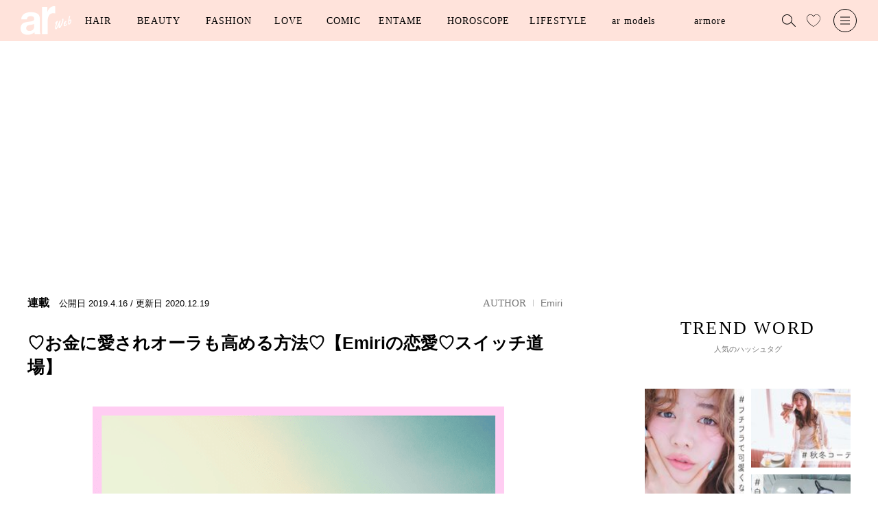

--- FILE ---
content_type: text/html; charset=utf-8
request_url: https://www.google.com/recaptcha/api2/aframe
body_size: 266
content:
<!DOCTYPE HTML><html><head><meta http-equiv="content-type" content="text/html; charset=UTF-8"></head><body><script nonce="zTMamlsvQKuayOhJ1y9fUg">/** Anti-fraud and anti-abuse applications only. See google.com/recaptcha */ try{var clients={'sodar':'https://pagead2.googlesyndication.com/pagead/sodar?'};window.addEventListener("message",function(a){try{if(a.source===window.parent){var b=JSON.parse(a.data);var c=clients[b['id']];if(c){var d=document.createElement('img');d.src=c+b['params']+'&rc='+(localStorage.getItem("rc::a")?sessionStorage.getItem("rc::b"):"");window.document.body.appendChild(d);sessionStorage.setItem("rc::e",parseInt(sessionStorage.getItem("rc::e")||0)+1);localStorage.setItem("rc::h",'1769667105187');}}}catch(b){}});window.parent.postMessage("_grecaptcha_ready", "*");}catch(b){}</script></body></html>

--- FILE ---
content_type: text/javascript;charset=utf-8
request_url: https://id.cxense.com/public/user/id?json=%7B%22identities%22%3A%5B%7B%22type%22%3A%22ckp%22%2C%22id%22%3A%22mkz23ka0qkmc86im%22%7D%2C%7B%22type%22%3A%22lst%22%2C%22id%22%3A%222ainzv82zebibw2le04wr8swj%22%7D%2C%7B%22type%22%3A%22cst%22%2C%22id%22%3A%222ainzv82zebibw2le04wr8swj%22%7D%5D%7D&callback=cXJsonpCB1
body_size: 208
content:
/**/
cXJsonpCB1({"httpStatus":200,"response":{"userId":"cx:11aeh1bx6js8j1mejdgzo6h7fw:118adm2glc9r2","newUser":false}})

--- FILE ---
content_type: application/javascript; charset=utf-8
request_url: https://fundingchoicesmessages.google.com/f/AGSKWxWkMtIFOBZmdaxRcF2svsY7GHv4eiugZrEQcAU9R3SJeanhn-3vnbAkmjjHsPkS0OJEARprBvp9sPiGLZYZc9p6gU4YgZITBgWe181fr_NxklaAmNG4Vlbidt1lu_Asme9D1HnzPa8o4mjMqA8fnb6CHe9_KWQBYHZjFxZzRgoXjhIr8l71Mx3b46M6/__WebBannerAd__content_ad_/ads/forum-/search/ads?/sponser.
body_size: -1282
content:
window['fda94521-98ae-4908-acfd-170b06e27b1e'] = true;

--- FILE ---
content_type: text/javascript;charset=utf-8
request_url: https://p1cluster.cxense.com/p1.js
body_size: 99
content:
cX.library.onP1('2ainzv82zebibw2le04wr8swj');


--- FILE ---
content_type: application/javascript
request_url: https://cpt.geniee.jp/hb/v1/224023/3103/wrapper.min.js
body_size: 10364
content:
(()=>{var k=Object.defineProperty;var _=Object.getOwnPropertySymbols;var A=Object.prototype.hasOwnProperty,E=Object.prototype.propertyIsEnumerable;var y=(v,b,g)=>b in v?k(v,b,{enumerable:!0,configurable:!0,writable:!0,value:g}):v[b]=g,z=(v,b)=>{for(var g in b||(b={}))A.call(b,g)&&y(v,g,b[g]);if(_)for(var g of _(b))E.call(b,g)&&y(v,g,b[g]);return v};(()=>{if(window.gn_wrapper_executed){console.warn("This script has been called twice.");return}const v=new URLSearchParams(location.search).get("gn_perf")!==null,b=a=>{!v||performance.mark(["loadScript",a,"start"].join("-"))},g=a=>{if(!!v){performance.mark(["loadScript",a,"end"].join("-"));try{performance.measure(["loadScript",a].join("-"),["loadScript",a,"start"].join("-"),["loadScript",a,"end"].join("-"))}catch(e){console.error(e)}}};window.gn_wrapper_executed=!0,window.gn_wrapper_queue=window.gn_wrapper_queue||[],window.googletag=window.googletag||{},window.googletag.cmd=window.googletag.cmd||[],window.gnpb=window.gnpb||{},window.gnpb.que=window.gnpb.que||[],window.gnshbrequest=window.gnshbrequest||{},window.gnshbrequest.cmd=window.gnshbrequest.cmd||[],function(a){var s,i,t,d;const e=o=>o?(o^Math.random()*16>>o/4).toString(16):([1e7]+-1e3+-4e3+-8e3+-1e11).replace(/[018]/g,e);a.gn_pvid=(d=(t=a.gn_pvid)!=null?t:(i=(s=a.crypto)==null?void 0:s.randomUUID)==null?void 0:i.call(s))!=null?d:e()}(window),window.gnshbrequest.cmd.push(function(){window.gnshbrequest.registerPassback("1600980"),window.gnshbrequest.registerPassback("1600981"),window.gnshbrequest.registerPassback("1600982"),window.gnshbrequest.registerPassback("1600983"),window.gnshbrequest.registerPassback("1600984"),window.gnshbrequest.registerPassback("1600985"),window.gnshbrequest.registerPassback("1600986"),window.gnshbrequest.registerPassback("1600987"),window.gnshbrequest.registerPassback("1600988"),window.gnshbrequest.registerPassback("1600989"),window.gnshbrequest.registerPassback("1600990"),window.gnshbrequest.registerPassback("1600991"),window.gnshbrequest.registerPassback("1600992"),window.gnshbrequest.registerPassback("1600993"),window.gnshbrequest.registerPassback("1600994"),window.gnshbrequest.registerPassback("1600995"),window.gnshbrequest.registerPassback("1600996"),window.gnshbrequest.registerPassback("1600997"),window.gnshbrequest.registerPassback("1600998"),window.gnshbrequest.registerPassback("1600999"),window.gnshbrequest.registerPassback("1601000"),window.gnshbrequest.registerPassback("1601001"),window.gnshbrequest.registerPassback("1601002")}),window.addEventListener("message",function(a){a.data.type==="CptApplyPassback"&&window.gnshbrequest.cmd.push(function(){window.gnshbrequest.applyPassback(a.data.target,a.data.org,!0)})}),function(a){var e={CLICK_URL:"##hb_native_linkurl##",IMG_LINK:"##hb_native_image##",TITLE:"##hb_native_title##",SPONSOR:"##hb_native_brand##"},s=`
<style>
    .gn-nad_container-wrap * {
        margin: 0;
        padding: 0;
        box-sizing: border-box;
        font-family: Hiragino Kaku Gothic Pro,\u30D2\u30E9\u30AE\u30CE\u89D2\u30B4 Pro W3,Meiryo,\u30E1\u30A4\u30EA\u30AA,Osaka,MS PGothic,arial,helvetica,sans-serif;
    }

    .gn-nad_container-wrap {
        position: relative;
    }

    .gn-nad_container {
        text-decoration: none;
        display: flex;
        background: #fff;
        position: relative;
        padding: 8px;
        border-bottom: 1px solid #ccc;
    }

    .gn-nad_image-container {
        width: 80px;
        height: 80px;
        margin-right: 10px;
        flex-shrink: 0;
        background: url(${e.IMG_LINK}) no-repeat center center;
        background-size: cover;
    }

    .gn-nad_text-container {
        position: relative;
        width: 100%;
    }

    .gn-nad_text-title {
        display: -webkit-box;
        -webkit-box-orient: vertical;
        -webkit-line-clamp: 3;
        overflow: hidden;
        color: #333;
        line-height: 1.4;
        font-weight: 700;
        font-size: 14px;
        padding-top: 5px;
    }

    .gn-nad_text-optout {
        position: absolute;
        bottom: 0;
        left: 0;
        color: #999;
        font-size: 10px;
    }
</style>
`,i=`
<div class="gn-nad_container-wrap">
    <a class="gn-nad_container" href="${e.CLICK_URL}" target="_blank">
        <div class="gn-nad_image-container">
        </div>
        <div class="gn-nad_text-container">
            <p class="gn-nad_text-title">${e.TITLE}</p>
            <p class="gn-nad_text-optout">PR ${e.SPONSOR}</p>
        </div>
    </a>
</div>
`;a.gn_native_template=`${s}${i}`}(window),window.__gnpb_analytics=!0,window.__gn_prebid_sampling_rate=1;function S(a){if(Math.random()*100<=window.__gn_prebid_sampling_rate&&window.__gnpb_analytics){var s={t:0,mediaId:224023,eventType:a,elapsedTime:Math.floor(performance.now()),loc:window.location.href,rate:window.__gn_prebid_sampling_rate,pvId:window.gn_pvid},i=new Blob([JSON.stringify(s)],{type:"text/plain"});navigator.sendBeacon("https://beacon.geniee.jp",i)}}window.__gn_config={timeout:1400,sessionTimeout:18e4,uam:{use:!0,pubID:"bb49897c-6ae0-4d48-8db0-c4531321096f",externalApstag:!0},mediaId:224023,publisherId:2286,usePolicyChecker:!0,usePPID:!1,bidCurrency:"JPY",prebid:{useRealTimeData:!1,geoEdgeRealTimeDataKey:"",schainSid:"2286",useID5:!1,useSingleRequest:!0},logTransmissionRate:10,singleRequest:!1,isLD:!1,enableOVKindness:!1,useStableVersion:!0},function(a,e){function s(r,u){b(r);var n=e.createElement("script");n.async=!0,n.src=r,n.addEventListener("load",()=>{g(r)}),e.head.appendChild(n),u&&(n.onload=function(){S("gca")})}function i(){var r=navigator.userAgent;return r?r.indexOf("MSIE ")>-1||r.indexOf("Trident/")>-1:!1}s("https://yads.c.yimg.jp/js/yads-async.js",!1),a.gnslibincluded||(s("https://cpt.geniee.jp/hb/v1/lib/prebid-v9.50.0-a1fef48e.js",!1),i()?s("https://cpt.geniee.jp/hb/v1/lib/gnshbrequest-v5.2.1.es5.js",!0):s("https://cpt.geniee.jp/hb/v1/lib/gnshbrequest-v5.2.1.js",!0),a.gnslibincluded=!0);var t={SPONSORED:1,DESC:2,RATING:3,LIKES:4,DOWNLOADS:5,PRICE:6,SALEPRICE:7,PHONE:8,ADDRESS:9,DESC2:10,DISPLAYURL:11,CTATEXT:12},d={ICON:1,MAIN_IMAGE:3};const o={assets:[{id:1,required:1,img:{type:d.MAIN_IMAGE,w:300,h:100}},{id:2,required:1,title:{len:80}},{id:3,required:1,data:{type:t.SPONSORED}},{id:4,required:1,data:{type:t.DESC}}]};var l=[{gn_hb:1,aladdinZoneInfo:{id:1601062,size:[0,0]},formatSpec:{id:5,params:{closeButton:{id:1,param:{position:4,size:44,clickableAreaSize:44,color:"#FFFFFF"}}}},limitation:{location:{type:"deny",locations:["^https?://ar-mag.jp/.*[?&](q|query|qt|s|fulltext)=.*$","^https?://ar-mag.jp/.*[?&]page=.*$","^https?://ar-mag.jp/articles/photo/.*$"]},adxTryCount:1,frequencyAvailableMinutes:5,frequencyCount:1,adxFrequencyCapMinutes:60},id:178934,gamId:"9116787",childGamId:"282455163",code:"1601062",weight:1,codes:[{code:"1601062",weight:1}],slotSizes:[[300,250],[336,280],[320,480]],mediaTypes:{banner:{sizes:[[300,250],[336,280],[320,480],[0,0]],pos:0}},maxWidthBreakpoint:767,minWidthBreakpoint:0,bids:[{bidder:"geniee",params:{invalidImpBeacon:!0,zoneId:1601062},isPrestitial:!0,video:!1},{bidder:"appnexus",params:{placementId:"36603711"},isPrestitial:!0,video:!1},{bidder:"rtbhouse",params:{publisherId:"hcUYQSExruVUvsQPCBs1",bidfloor:0,region:"prebid-asia"},isPrestitial:!1,video:!1},{bidder:"criteo",params:{networkId:8616,uid:481688},isPrestitial:!1,video:!1}],useUam:!1,usePrebid:!0,useSafeFrame:!1,useBulkBidRequest:!1,refresh:{use:!1,count:0,gamPolicyInterval:0,viewableInterval:0,excludeAladdin:!1,prebidRefreshPolicies:[]},stopGamTraffic:!1,__unstable_logCommit:!1,allowGAMFluidSize:!1},{gn_hb:1,aladdinZoneInfo:{id:1601063,size:[0,0]},formatSpec:{id:5,params:{closeButton:{id:1,param:{position:4,size:44,clickableAreaSize:44,color:"#FFFFFF"}}}},limitation:{location:{type:"deny",locations:["^https?://ar-mag.jp/.*[?&](q|query|qt|s|fulltext)=.*$","^https?://ar-mag.jp/.*[?&]page=.*$","^https?://ar-mag.jp/articles/photo/.*$"]},adxTryCount:1,frequencyAvailableMinutes:5,frequencyCount:1,adxFrequencyCapMinutes:60},id:178935,gamId:"9116787",childGamId:"282455163",code:"1601063",weight:1,codes:[{code:"1601063",weight:1}],slotSizes:[[300,250],[336,280],[320,480]],mediaTypes:{banner:{sizes:[[300,250],[336,280],[320,480],[0,0]],pos:0}},maxWidthBreakpoint:2560,minWidthBreakpoint:767,bids:[{bidder:"geniee",params:{invalidImpBeacon:!0,zoneId:1601063},isPrestitial:!0,video:!1},{bidder:"rtbhouse",params:{publisherId:"hcUYQSExruVUvsQPCBs1",region:"prebid-asia",bidfloor:0},isPrestitial:!1,video:!1},{bidder:"appnexus",params:{placementId:"36603712"},isPrestitial:!0,video:!1},{bidder:"criteo",params:{networkId:8616,uid:481689},isPrestitial:!1,video:!1}],useUam:!1,usePrebid:!0,useSafeFrame:!1,useBulkBidRequest:!1,refresh:{use:!1,count:0,gamPolicyInterval:0,viewableInterval:0,excludeAladdin:!1,prebidRefreshPolicies:[]},stopGamTraffic:!1,__unstable_logCommit:!1,allowGAMFluidSize:!1},{gn_hb:1,slotDiv:"1600980",fillzone:{id:1600980,size:[320,100],fillNoAd:!1},formatSpec:{id:10,params:{useHeaderOV:!1,preventsInvisibleAdClick:!1,preventsBottomContentOverlap:!0,bgColor:"rgba(0,0,0,0.00)",closeButton:{position:5,color:"rgba(0,0,0,1.00)",bgColor:"rgba(0,0,0,0.00)",sideSize:16},expansion:{maxHeight:150,useComplementBar:!1}}},id:178891,gamId:"9116787",childGamId:"282455163",code:"1600980",weight:1,codes:[{code:"1600980",weight:1}],slotSizes:[[320,50],[320,100]],mediaTypes:{banner:{sizes:[[320,50],[320,100]],pos:1}},maxWidthBreakpoint:767,minWidthBreakpoint:0,bids:[{bidder:"rtbhouse",params:{region:"prebid-asia",bidfloor:0,publisherId:"hcUYQSExruVUvsQPCBs1"},isPrestitial:!1,video:!1},{bidder:"criteo",params:{networkId:8616,uid:481250},isPrestitial:!1,video:!1},{bidder:"pubmatic",params:{publisherId:"157786",adSlot:"7247947"},isPrestitial:!1,video:!1},{bidder:"openx",params:{platform:"openx",unit:"564134291",delDomain:"genieejapan-d.openx.net"},isPrestitial:!1,video:!1},{bidder:"yieldone",params:{placementId:"287072"},isPrestitial:!1,video:!1},{bidder:"appnexus",params:{placementId:"36603685"},isPrestitial:!1,video:!1},{bidder:"fluct",params:{tagId:"44592:1000301716",groupId:"1000190235"},isPrestitial:!1,video:!1},{bidder:"medianet",params:{cid:"8CUBSU272",crid:"368344142"},isPrestitial:!1,video:!1},{bidder:"unicorn",params:{mediaId:"ar-mag.jp",accountId:257717,publisherId:9116787},isPrestitial:!1,video:!1},{bidder:"ix",params:{siteId:"1287589",size:[320,100]},isPrestitial:!1,video:!1},{bidder:"ix",params:{size:[320,50],siteId:"1287589"},isPrestitial:!1,video:!1},{bidder:"adstir",params:{appId:"MEDIA-2c9f62db",adSpaceNo:1},isPrestitial:!1,video:!1},{bidder:"unruly",params:{siteId:"293317"},isPrestitial:!1,video:!1},{bidder:"adgeneration",params:{id:"217027"},isPrestitial:!1,video:!1}],useUam:!0,usePrebid:!0,useSafeFrame:!1,useBulkBidRequest:!1,refresh:{use:!0,count:100,gamPolicyInterval:15e3,viewableInterval:15e3,excludeAladdin:!0,prebidRefreshPolicies:[{bidder:"appnexus",mediaType:"banner",minInterval:3e4}]},stopGamTraffic:!1,__unstable_logCommit:!0,allowGAMFluidSize:!0,floor:{iOS:60,android:85,others:60}},{gn_hb:1,slotDiv:"1600981",fillzone:{id:1600981,size:[300,250],fillNoAd:!1},formatSpec:{id:13,params:{}},id:178892,gamId:"9116787",childGamId:"282455163",code:"1600981",weight:1,codes:[{code:"1600981",weight:1}],slotSizes:[[300,250],[336,280],[320,180]],mediaTypes:{banner:{sizes:[[300,250],[336,280],[320,180]],pos:3}},maxWidthBreakpoint:767,minWidthBreakpoint:0,bids:[{bidder:"rtbhouse",params:{region:"prebid-asia",bidfloor:0,publisherId:"hcUYQSExruVUvsQPCBs1"},isPrestitial:!1,video:!1},{bidder:"criteo",params:{networkId:8616,uid:481251},isPrestitial:!1,video:!1},{bidder:"pubmatic",params:{publisherId:"157786",adSlot:"7247948"},isPrestitial:!1,video:!1},{bidder:"openx",params:{platform:"openx",unit:"564134292",delDomain:"genieejapan-d.openx.net"},isPrestitial:!1,video:!1},{bidder:"yieldone",params:{placementId:"287073"},isPrestitial:!1,video:!1},{bidder:"appnexus",params:{placementId:"36603686"},isPrestitial:!1,video:!1},{bidder:"fluct",params:{tagId:"44592:1000301715",groupId:"1000190235"},isPrestitial:!1,video:!1},{bidder:"medianet",params:{cid:"8CUBSU272",crid:"779351127"},isPrestitial:!1,video:!1},{bidder:"unicorn",params:{accountId:257717,publisherId:9116787,mediaId:"ar-mag.jp"},isPrestitial:!1,video:!1},{bidder:"ix",params:{size:[300,250],siteId:"1287590"},isPrestitial:!1,video:!1},{bidder:"ix",params:{siteId:"1287590",size:[336,280]},isPrestitial:!1,video:!1},{bidder:"ix",params:{size:[320,180],siteId:"1287590"},isPrestitial:!1,video:!1},{bidder:"adstir",params:{appId:"MEDIA-2c9f62db",adSpaceNo:2},isPrestitial:!1,video:!1},{bidder:"unruly",params:{siteId:"293318"},isPrestitial:!1,video:!1},{bidder:"adgeneration",params:{id:"217216"},isPrestitial:!1,video:!1}],useUam:!0,usePrebid:!0,useSafeFrame:!1,useBulkBidRequest:!1,refresh:{use:!1,count:0,gamPolicyInterval:0,viewableInterval:0,excludeAladdin:!1,prebidRefreshPolicies:[]},stopGamTraffic:!1,__unstable_logCommit:!1,allowGAMFluidSize:!0},{gn_hb:1,slotDiv:"1600982",fillzone:{id:1600982,size:[300,250],fillNoAd:!1},formatSpec:{id:13,params:{}},id:178898,gamId:"9116787",childGamId:"282455163",code:"1600982",weight:1,codes:[{code:"1600982",weight:1}],slotSizes:[[300,250],[320,180],[336,280]],mediaTypes:{banner:{sizes:[[300,250],[320,180],[336,280]],pos:3}},maxWidthBreakpoint:767,minWidthBreakpoint:0,bids:[{bidder:"rtbhouse",params:{publisherId:"hcUYQSExruVUvsQPCBs1",bidfloor:0,region:"prebid-asia"},isPrestitial:!1,video:!1},{bidder:"criteo",params:{networkId:8616,uid:481252},isPrestitial:!1,video:!1},{bidder:"pubmatic",params:{publisherId:"157786",adSlot:"7247949"},isPrestitial:!1,video:!1},{bidder:"openx",params:{platform:"openx",delDomain:"genieejapan-d.openx.net",unit:"564134293"},isPrestitial:!1,video:!1},{bidder:"yieldone",params:{placementId:"287074"},isPrestitial:!1,video:!1},{bidder:"appnexus",params:{placementId:"36603687"},isPrestitial:!1,video:!1},{bidder:"fluct",params:{tagId:"44592:1000301719",groupId:"1000190235"},isPrestitial:!1,video:!1},{bidder:"medianet",params:{cid:"8CUBSU272",crid:"779351127"},isPrestitial:!1,video:!1},{bidder:"unicorn",params:{mediaId:"ar-mag.jp",publisherId:9116787,accountId:257717},isPrestitial:!1,video:!1},{bidder:"ix",params:{size:[320,180],siteId:"1287591"},isPrestitial:!1,video:!1},{bidder:"ix",params:{size:[300,250],siteId:"1287591"},isPrestitial:!1,video:!1},{bidder:"ix",params:{siteId:"1287591",size:[336,280]},isPrestitial:!1,video:!1},{bidder:"unruly",params:{siteId:"293319"},isPrestitial:!1,video:!1},{bidder:"adstir",params:{adSpaceNo:3,appId:"MEDIA-2c9f62db"},isPrestitial:!1,video:!1},{bidder:"adgeneration",params:{id:"217215"},isPrestitial:!1,video:!1}],useUam:!0,usePrebid:!0,useSafeFrame:!1,useBulkBidRequest:!1,refresh:{use:!1,count:0,gamPolicyInterval:0,viewableInterval:0,excludeAladdin:!1,prebidRefreshPolicies:[]},stopGamTraffic:!1,__unstable_logCommit:!1,allowGAMFluidSize:!0},{gn_hb:1,slotDiv:"1600983",fillzone:{id:1600983,size:[300,250],fillNoAd:!1},formatSpec:{id:13,params:{}},id:178899,gamId:"9116787",childGamId:"282455163",code:"1600983",weight:1,codes:[{code:"1600983",weight:1}],slotSizes:[[320,180],[300,250],[336,280]],mediaTypes:{banner:{sizes:[[320,180],[300,250],[336,280]],pos:3}},maxWidthBreakpoint:767,minWidthBreakpoint:0,bids:[{bidder:"rtbhouse",params:{publisherId:"hcUYQSExruVUvsQPCBs1",region:"prebid-asia",bidfloor:0},isPrestitial:!1,video:!1},{bidder:"criteo",params:{networkId:8616,uid:481253},isPrestitial:!1,video:!1},{bidder:"pubmatic",params:{adSlot:"7247950",publisherId:"157786"},isPrestitial:!1,video:!1},{bidder:"openx",params:{platform:"openx",delDomain:"genieejapan-d.openx.net",unit:"564134294"},isPrestitial:!1,video:!1},{bidder:"yieldone",params:{placementId:"287075"},isPrestitial:!1,video:!1},{bidder:"appnexus",params:{placementId:"36603688"},isPrestitial:!1,video:!1},{bidder:"fluct",params:{tagId:"44592:1000301709",groupId:"1000190235"},isPrestitial:!1,video:!1},{bidder:"medianet",params:{cid:"8CUBSU272",crid:"779351127"},isPrestitial:!1,video:!1},{bidder:"unicorn",params:{accountId:257717,publisherId:9116787,mediaId:"ar-mag.jp"},isPrestitial:!1,video:!1},{bidder:"ix",params:{size:[336,280],siteId:"1287592"},isPrestitial:!1,video:!1},{bidder:"ix",params:{size:[320,180],siteId:"1287592"},isPrestitial:!1,video:!1},{bidder:"ix",params:{size:[300,250],siteId:"1287592"},isPrestitial:!1,video:!1},{bidder:"unruly",params:{siteId:"293320"},isPrestitial:!1,video:!1},{bidder:"adstir",params:{adSpaceNo:4,appId:"MEDIA-2c9f62db"},isPrestitial:!1,video:!1},{bidder:"adgeneration",params:{id:"217217"},isPrestitial:!1,video:!1}],useUam:!0,usePrebid:!0,useSafeFrame:!1,useBulkBidRequest:!1,refresh:{use:!1,count:0,gamPolicyInterval:0,viewableInterval:0,excludeAladdin:!1,prebidRefreshPolicies:[]},stopGamTraffic:!1,__unstable_logCommit:!1,allowGAMFluidSize:!0},{gn_hb:1,slotDiv:"1600984",fillzone:{id:1600984,size:[300,250],fillNoAd:!1},formatSpec:{id:13,params:{}},id:178900,gamId:"9116787",childGamId:"282455163",code:"1600984",weight:1,codes:[{code:"1600984",weight:1}],slotSizes:[[300,250],[320,180],[336,280]],mediaTypes:{banner:{sizes:[[300,250],[320,180],[336,280]],pos:3}},maxWidthBreakpoint:767,minWidthBreakpoint:0,bids:[{bidder:"rtbhouse",params:{publisherId:"hcUYQSExruVUvsQPCBs1",region:"prebid-asia",bidfloor:0},isPrestitial:!1,video:!1},{bidder:"criteo",params:{networkId:8616,uid:481254},isPrestitial:!1,video:!1},{bidder:"pubmatic",params:{publisherId:"157786",adSlot:"7247951"},isPrestitial:!1,video:!1},{bidder:"openx",params:{unit:"564134295",platform:"openx",delDomain:"genieejapan-d.openx.net"},isPrestitial:!1,video:!1},{bidder:"yieldone",params:{placementId:"287076"},isPrestitial:!1,video:!1},{bidder:"appnexus",params:{placementId:"36603689"},isPrestitial:!1,video:!1},{bidder:"fluct",params:{groupId:"1000190235",tagId:"44592:1000301707"},isPrestitial:!1,video:!1},{bidder:"medianet",params:{crid:"779351127",cid:"8CUBSU272"},isPrestitial:!1,video:!1},{bidder:"unicorn",params:{mediaId:"ar-mag.jp",publisherId:9116787,accountId:257717},isPrestitial:!1,video:!1},{bidder:"ix",params:{size:[320,180],siteId:"1287593"},isPrestitial:!1,video:!1},{bidder:"ix",params:{siteId:"1287593",size:[300,250]},isPrestitial:!1,video:!1},{bidder:"ix",params:{siteId:"1287593",size:[336,280]},isPrestitial:!1,video:!1},{bidder:"unruly",params:{siteId:"293321"},isPrestitial:!1,video:!1},{bidder:"adstir",params:{appId:"MEDIA-2c9f62db",adSpaceNo:5},isPrestitial:!1,video:!1},{bidder:"adgeneration",params:{id:"217220"},isPrestitial:!1,video:!1}],useUam:!0,usePrebid:!0,useSafeFrame:!1,useBulkBidRequest:!1,refresh:{use:!1,count:0,gamPolicyInterval:0,viewableInterval:0,excludeAladdin:!1,prebidRefreshPolicies:[]},stopGamTraffic:!1,__unstable_logCommit:!1,allowGAMFluidSize:!0},{gn_hb:1,slotDiv:"1600985",fillzone:{id:1600985,size:[300,250],fillNoAd:!1},formatSpec:{id:13,params:{}},id:178901,gamId:"9116787",childGamId:"282455163",code:"1600985",weight:1,codes:[{code:"1600985",weight:1}],slotSizes:[[300,250],[320,180],[336,280]],mediaTypes:{banner:{sizes:[[300,250],[320,180],[336,280]],pos:3}},maxWidthBreakpoint:767,minWidthBreakpoint:0,bids:[{bidder:"rtbhouse",params:{publisherId:"hcUYQSExruVUvsQPCBs1",bidfloor:0,region:"prebid-asia"},isPrestitial:!1,video:!1},{bidder:"criteo",params:{networkId:8616,uid:481255},isPrestitial:!1,video:!1},{bidder:"pubmatic",params:{publisherId:"157786",adSlot:"7247952"},isPrestitial:!1,video:!1},{bidder:"openx",params:{unit:"564134296",delDomain:"genieejapan-d.openx.net",platform:"openx"},isPrestitial:!1,video:!1},{bidder:"yieldone",params:{placementId:"287077"},isPrestitial:!1,video:!1},{bidder:"appnexus",params:{placementId:"36603690"},isPrestitial:!1,video:!1},{bidder:"fluct",params:{tagId:"44592:1000301717",groupId:"1000190235"},isPrestitial:!1,video:!1},{bidder:"medianet",params:{crid:"779351127",cid:"8CUBSU272"},isPrestitial:!1,video:!1},{bidder:"unicorn",params:{mediaId:"ar-mag.jp",publisherId:9116787,accountId:257717},isPrestitial:!1,video:!1},{bidder:"ix",params:{siteId:"1287594",size:[320,180]},isPrestitial:!1,video:!1},{bidder:"ix",params:{siteId:"1287594",size:[300,250]},isPrestitial:!1,video:!1},{bidder:"ix",params:{size:[336,280],siteId:"1287594"},isPrestitial:!1,video:!1},{bidder:"adstir",params:{appId:"MEDIA-2c9f62db",adSpaceNo:6},isPrestitial:!1,video:!1},{bidder:"unruly",params:{siteId:"293322"},isPrestitial:!1,video:!1},{bidder:"adgeneration",params:{id:"217218"},isPrestitial:!1,video:!1}],useUam:!0,usePrebid:!0,useSafeFrame:!1,useBulkBidRequest:!1,refresh:{use:!1,count:0,gamPolicyInterval:0,viewableInterval:0,excludeAladdin:!1,prebidRefreshPolicies:[]},stopGamTraffic:!1,__unstable_logCommit:!1,allowGAMFluidSize:!0},{gn_hb:1,slotDiv:"1600986",fillzone:{id:1600986,size:[300,250],fillNoAd:!1},formatSpec:{id:13,params:{}},id:178902,gamId:"9116787",childGamId:"282455163",code:"1600986",weight:1,codes:[{code:"1600986",weight:1}],slotSizes:[[300,250],[336,280],[320,180]],mediaTypes:{banner:{sizes:[[300,250],[336,280],[320,180]],pos:3}},maxWidthBreakpoint:767,minWidthBreakpoint:0,bids:[{bidder:"rtbhouse",params:{bidfloor:0,region:"prebid-asia",publisherId:"hcUYQSExruVUvsQPCBs1"},isPrestitial:!1,video:!1},{bidder:"criteo",params:{networkId:8616,uid:481256},isPrestitial:!1,video:!1},{bidder:"pubmatic",params:{adSlot:"7247953",publisherId:"157786"},isPrestitial:!1,video:!1},{bidder:"openx",params:{platform:"openx",unit:"564134297",delDomain:"genieejapan-d.openx.net"},isPrestitial:!1,video:!1},{bidder:"yieldone",params:{placementId:"287078"},isPrestitial:!1,video:!1},{bidder:"appnexus",params:{placementId:"36603691"},isPrestitial:!1,video:!1},{bidder:"fluct",params:{tagId:"44592:1000301705",groupId:"1000190235"},isPrestitial:!1,video:!1},{bidder:"medianet",params:{cid:"8CUBSU272",crid:"779351127"},isPrestitial:!1,video:!1},{bidder:"unicorn",params:{mediaId:"ar-mag.jp",accountId:257717,publisherId:9116787},isPrestitial:!1,video:!1},{bidder:"ix",params:{size:[300,250],siteId:"1287595"},isPrestitial:!1,video:!1},{bidder:"ix",params:{size:[336,280],siteId:"1287595"},isPrestitial:!1,video:!1},{bidder:"ix",params:{siteId:"1287595",size:[320,180]},isPrestitial:!1,video:!1},{bidder:"unruly",params:{siteId:"293323"},isPrestitial:!1,video:!1},{bidder:"adstir",params:{adSpaceNo:7,appId:"MEDIA-2c9f62db"},isPrestitial:!1,video:!1},{bidder:"adgeneration",params:{id:"217219"},isPrestitial:!1,video:!1}],useUam:!0,usePrebid:!0,useSafeFrame:!1,useBulkBidRequest:!1,refresh:{use:!1,count:0,gamPolicyInterval:0,viewableInterval:0,excludeAladdin:!1,prebidRefreshPolicies:[]},stopGamTraffic:!1,__unstable_logCommit:!1,allowGAMFluidSize:!0},{gn_hb:1,slotDiv:"1600987",fillzone:{id:1600987,size:[300,250],fillNoAd:!1},formatSpec:{id:13,params:{}},id:178903,gamId:"9116787",childGamId:"282455163",code:"1600987",weight:1,codes:[{code:"1600987",weight:1}],slotSizes:[[300,250],[336,280],[320,180]],mediaTypes:{banner:{sizes:[[300,250],[336,280],[320,180]],pos:3}},maxWidthBreakpoint:767,minWidthBreakpoint:0,bids:[{bidder:"rtbhouse",params:{publisherId:"hcUYQSExruVUvsQPCBs1",bidfloor:0,region:"prebid-asia"},isPrestitial:!1,video:!1},{bidder:"criteo",params:{networkId:8616,uid:481257},isPrestitial:!1,video:!1},{bidder:"pubmatic",params:{adSlot:"7247954",publisherId:"157786"},isPrestitial:!1,video:!1},{bidder:"openx",params:{delDomain:"genieejapan-d.openx.net",unit:"564134298",platform:"openx"},isPrestitial:!1,video:!1},{bidder:"yieldone",params:{placementId:"287079"},isPrestitial:!1,video:!1},{bidder:"appnexus",params:{placementId:"36603692"},isPrestitial:!1,video:!1},{bidder:"fluct",params:{groupId:"1000190235",tagId:"44592:1000301718"},isPrestitial:!1,video:!1},{bidder:"medianet",params:{cid:"8CUBSU272",crid:"779351127"},isPrestitial:!1,video:!1},{bidder:"unicorn",params:{accountId:257717,publisherId:9116787,mediaId:"ar-mag.jp"},isPrestitial:!1,video:!1},{bidder:"ix",params:{siteId:"1287596",size:[336,280]},isPrestitial:!1,video:!1},{bidder:"ix",params:{size:[320,180],siteId:"1287596"},isPrestitial:!1,video:!1},{bidder:"ix",params:{siteId:"1287596",size:[300,250]},isPrestitial:!1,video:!1},{bidder:"adstir",params:{adSpaceNo:8,appId:"MEDIA-2c9f62db"},isPrestitial:!1,video:!1},{bidder:"unruly",params:{siteId:"293324"},isPrestitial:!1,video:!1},{bidder:"adgeneration",params:{id:"217221"},isPrestitial:!1,video:!1}],useUam:!0,usePrebid:!0,useSafeFrame:!1,useBulkBidRequest:!1,refresh:{use:!1,count:0,gamPolicyInterval:0,viewableInterval:0,excludeAladdin:!1,prebidRefreshPolicies:[]},stopGamTraffic:!1,__unstable_logCommit:!1,allowGAMFluidSize:!0},{gn_hb:1,slotDiv:"1600988",fillzone:{id:1600988,size:[300,250],fillNoAd:!1},formatSpec:{id:13,params:{}},id:178904,gamId:"9116787",childGamId:"282455163",code:"1600988",weight:1,codes:[{code:"1600988",weight:1}],slotSizes:[[300,250],[336,280],[320,180]],mediaTypes:{banner:{sizes:[[300,250],[336,280],[320,180]],pos:3}},maxWidthBreakpoint:767,minWidthBreakpoint:0,bids:[{bidder:"rtbhouse",params:{bidfloor:0,region:"prebid-asia",publisherId:"hcUYQSExruVUvsQPCBs1"},isPrestitial:!1,video:!1},{bidder:"criteo",params:{networkId:8616,uid:481258},isPrestitial:!1,video:!1},{bidder:"pubmatic",params:{publisherId:"157786",adSlot:"7247955"},isPrestitial:!1,video:!1},{bidder:"openx",params:{platform:"openx",delDomain:"genieejapan-d.openx.net",unit:"564134299"},isPrestitial:!1,video:!1},{bidder:"yieldone",params:{placementId:"287080"},isPrestitial:!1,video:!1},{bidder:"appnexus",params:{placementId:"36603693"},isPrestitial:!1,video:!1},{bidder:"fluct",params:{groupId:"1000190235",tagId:"44592:1000301714"},isPrestitial:!1,video:!1},{bidder:"medianet",params:{cid:"8CUBSU272",crid:"779351127"},isPrestitial:!1,video:!1},{bidder:"unicorn",params:{accountId:257717,publisherId:9116787,mediaId:"ar-mag.jp"},isPrestitial:!1,video:!1},{bidder:"ix",params:{siteId:"1287597",size:[336,280]},isPrestitial:!1,video:!1},{bidder:"ix",params:{size:[320,180],siteId:"1287597"},isPrestitial:!1,video:!1},{bidder:"ix",params:{size:[300,250],siteId:"1287597"},isPrestitial:!1,video:!1},{bidder:"unruly",params:{siteId:"293325"},isPrestitial:!1,video:!1},{bidder:"adstir",params:{adSpaceNo:9,appId:"MEDIA-2c9f62db"},isPrestitial:!1,video:!1},{bidder:"adgeneration",params:{id:"217222"},isPrestitial:!1,video:!1}],useUam:!0,usePrebid:!0,useSafeFrame:!1,useBulkBidRequest:!1,refresh:{use:!1,count:0,gamPolicyInterval:0,viewableInterval:0,excludeAladdin:!1,prebidRefreshPolicies:[]},stopGamTraffic:!1,__unstable_logCommit:!1,allowGAMFluidSize:!0},{gn_hb:1,slotDiv:"1600989",fillzone:{id:1600989,size:[300,250],fillNoAd:!1},formatSpec:{id:13,params:{}},id:178905,gamId:"9116787",childGamId:"282455163",code:"1600989",weight:1,codes:[{code:"1600989",weight:1}],slotSizes:[[320,180],[336,280],[300,250]],mediaTypes:{banner:{sizes:[[320,180],[336,280],[300,250]],pos:3}},maxWidthBreakpoint:767,minWidthBreakpoint:0,bids:[{bidder:"rtbhouse",params:{publisherId:"hcUYQSExruVUvsQPCBs1",region:"prebid-asia",bidfloor:0},isPrestitial:!1,video:!1},{bidder:"criteo",params:{networkId:8616,uid:481259},isPrestitial:!1,video:!1},{bidder:"pubmatic",params:{publisherId:"157786",adSlot:"7247956"},isPrestitial:!1,video:!1},{bidder:"openx",params:{unit:"564134300",delDomain:"genieejapan-d.openx.net",platform:"openx"},isPrestitial:!1,video:!1},{bidder:"yieldone",params:{placementId:"287081"},isPrestitial:!1,video:!1},{bidder:"appnexus",params:{placementId:"36603694"},isPrestitial:!1,video:!1},{bidder:"fluct",params:{tagId:"44592:1000301712",groupId:"1000190235"},isPrestitial:!1,video:!1},{bidder:"medianet",params:{crid:"779351127",cid:"8CUBSU272"},isPrestitial:!1,video:!1},{bidder:"unicorn",params:{publisherId:9116787,mediaId:"ar-mag.jp",accountId:257717},isPrestitial:!1,video:!1},{bidder:"ix",params:{size:[300,250],siteId:"1287598"},isPrestitial:!1,video:!1},{bidder:"ix",params:{siteId:"1287598",size:[336,280]},isPrestitial:!1,video:!1},{bidder:"ix",params:{size:[320,180],siteId:"1287598"},isPrestitial:!1,video:!1},{bidder:"unruly",params:{siteId:"293326"},isPrestitial:!1,video:!1},{bidder:"adstir",params:{appId:"MEDIA-2c9f62db",adSpaceNo:10},isPrestitial:!1,video:!1},{bidder:"adgeneration",params:{id:"217223"},isPrestitial:!1,video:!1}],useUam:!0,usePrebid:!0,useSafeFrame:!1,useBulkBidRequest:!1,refresh:{use:!1,count:0,gamPolicyInterval:0,viewableInterval:0,excludeAladdin:!1,prebidRefreshPolicies:[]},stopGamTraffic:!1,__unstable_logCommit:!1,allowGAMFluidSize:!0},{gn_hb:1,slotDiv:"1600990",fillzone:{id:1600990,size:[300,250],fillNoAd:!1},formatSpec:{id:13,params:{}},id:178906,gamId:"9116787",childGamId:"282455163",code:"1600990",weight:1,codes:[{code:"1600990",weight:1}],slotSizes:[[300,250],[320,180],[336,280]],mediaTypes:{banner:{sizes:[[300,250],[320,180],[336,280]],pos:3}},maxWidthBreakpoint:767,minWidthBreakpoint:0,bids:[{bidder:"rtbhouse",params:{publisherId:"hcUYQSExruVUvsQPCBs1",bidfloor:0,region:"prebid-asia"},isPrestitial:!1,video:!1},{bidder:"criteo",params:{networkId:8616,uid:481260},isPrestitial:!1,video:!1},{bidder:"pubmatic",params:{adSlot:"7247957",publisherId:"157786"},isPrestitial:!1,video:!1},{bidder:"openx",params:{platform:"openx",unit:"564134301",delDomain:"genieejapan-d.openx.net"},isPrestitial:!1,video:!1},{bidder:"yieldone",params:{placementId:"287082"},isPrestitial:!1,video:!1},{bidder:"appnexus",params:{placementId:"36603695"},isPrestitial:!1,video:!1},{bidder:"fluct",params:{tagId:"44592:1000301710",groupId:"1000190235"},isPrestitial:!1,video:!1},{bidder:"medianet",params:{cid:"8CUBSU272",crid:"779351127"},isPrestitial:!1,video:!1},{bidder:"unicorn",params:{publisherId:9116787,accountId:257717,mediaId:"ar-mag.jp"},isPrestitial:!1,video:!1},{bidder:"ix",params:{siteId:"1287599",size:[300,250]},isPrestitial:!1,video:!1},{bidder:"ix",params:{siteId:"1287599",size:[336,280]},isPrestitial:!1,video:!1},{bidder:"ix",params:{size:[320,180],siteId:"1287599"},isPrestitial:!1,video:!1},{bidder:"adstir",params:{appId:"MEDIA-2c9f62db",adSpaceNo:11},isPrestitial:!1,video:!1},{bidder:"unruly",params:{siteId:"293327"},isPrestitial:!1,video:!1},{bidder:"adgeneration",params:{id:"217224"},isPrestitial:!1,video:!1}],useUam:!0,usePrebid:!0,useSafeFrame:!1,useBulkBidRequest:!1,refresh:{use:!1,count:0,gamPolicyInterval:0,viewableInterval:0,excludeAladdin:!1,prebidRefreshPolicies:[]},stopGamTraffic:!1,__unstable_logCommit:!1,allowGAMFluidSize:!0},{gn_hb:1,slotDiv:"1600991",fillzone:{id:1600991,size:[300,250],fillNoAd:!1},formatSpec:{id:13,params:{}},id:178907,gamId:"9116787",childGamId:"282455163",code:"1600991",weight:1,codes:[{code:"1600991",weight:1}],slotSizes:[[300,250],[320,180],[336,280]],mediaTypes:{banner:{sizes:[[300,250],[320,180],[336,280]],pos:3}},maxWidthBreakpoint:767,minWidthBreakpoint:0,bids:[{bidder:"rtbhouse",params:{region:"prebid-asia",bidfloor:0,publisherId:"hcUYQSExruVUvsQPCBs1"},isPrestitial:!1,video:!1},{bidder:"criteo",params:{networkId:8616,uid:481261},isPrestitial:!1,video:!1},{bidder:"pubmatic",params:{adSlot:"7247958",publisherId:"157786"},isPrestitial:!1,video:!1},{bidder:"openx",params:{delDomain:"genieejapan-d.openx.net",platform:"openx",unit:"564134302"},isPrestitial:!1,video:!1},{bidder:"yieldone",params:{placementId:"287083"},isPrestitial:!1,video:!1},{bidder:"appnexus",params:{placementId:"36603696"},isPrestitial:!1,video:!1},{bidder:"fluct",params:{tagId:"44592:1000301711",groupId:"1000190235"},isPrestitial:!1,video:!1},{bidder:"medianet",params:{crid:"779351127",cid:"8CUBSU272"},isPrestitial:!1,video:!1},{bidder:"unicorn",params:{mediaId:"ar-mag.jp",accountId:257717,publisherId:9116787},isPrestitial:!1,video:!1},{bidder:"ix",params:{siteId:"1287600",size:[320,180]},isPrestitial:!1,video:!1},{bidder:"ix",params:{siteId:"1287600",size:[300,250]},isPrestitial:!1,video:!1},{bidder:"ix",params:{siteId:"1287600",size:[336,280]},isPrestitial:!1,video:!1},{bidder:"unruly",params:{siteId:"293328"},isPrestitial:!1,video:!1},{bidder:"adstir",params:{adSpaceNo:12,appId:"MEDIA-2c9f62db"},isPrestitial:!1,video:!1},{bidder:"adgeneration",params:{id:"217225"},isPrestitial:!1,video:!1}],useUam:!0,usePrebid:!0,useSafeFrame:!1,useBulkBidRequest:!1,refresh:{use:!1,count:0,gamPolicyInterval:0,viewableInterval:0,excludeAladdin:!1,prebidRefreshPolicies:[]},stopGamTraffic:!1,__unstable_logCommit:!1,allowGAMFluidSize:!0},{gn_hb:1,slotDiv:"1600992",fillzone:{id:1600992,size:[300,250],fillNoAd:!1},formatSpec:{id:13,params:{}},id:178908,gamId:"9116787",childGamId:"282455163",code:"1600992",weight:1,codes:[{code:"1600992",weight:1}],slotSizes:[[300,250],[320,180],[336,280]],mediaTypes:{banner:{sizes:[[300,250],[320,180],[336,280]],pos:3}},maxWidthBreakpoint:767,minWidthBreakpoint:0,bids:[{bidder:"rtbhouse",params:{bidfloor:0,publisherId:"hcUYQSExruVUvsQPCBs1",region:"prebid-asia"},isPrestitial:!1,video:!1},{bidder:"criteo",params:{networkId:8616,uid:481262},isPrestitial:!1,video:!1},{bidder:"pubmatic",params:{publisherId:"157786",adSlot:"7247959"},isPrestitial:!1,video:!1},{bidder:"openx",params:{unit:"564134303",delDomain:"genieejapan-d.openx.net",platform:"openx"},isPrestitial:!1,video:!1},{bidder:"yieldone",params:{placementId:"287084"},isPrestitial:!1,video:!1},{bidder:"appnexus",params:{placementId:"36603697"},isPrestitial:!1,video:!1},{bidder:"fluct",params:{tagId:"44592:1000301713",groupId:"1000190235"},isPrestitial:!1,video:!1},{bidder:"medianet",params:{cid:"8CUBSU272",crid:"779351127"},isPrestitial:!1,video:!1},{bidder:"unicorn",params:{mediaId:"ar-mag.jp",publisherId:9116787,accountId:257717},isPrestitial:!1,video:!1},{bidder:"ix",params:{siteId:"1287601",size:[300,250]},isPrestitial:!1,video:!1},{bidder:"ix",params:{siteId:"1287601",size:[336,280]},isPrestitial:!1,video:!1},{bidder:"ix",params:{size:[320,180],siteId:"1287601"},isPrestitial:!1,video:!1},{bidder:"unruly",params:{siteId:"293329"},isPrestitial:!1,video:!1},{bidder:"adstir",params:{appId:"MEDIA-2c9f62db",adSpaceNo:13},isPrestitial:!1,video:!1},{bidder:"adgeneration",params:{id:"217227"},isPrestitial:!1,video:!1}],useUam:!0,usePrebid:!0,useSafeFrame:!1,useBulkBidRequest:!1,refresh:{use:!1,count:0,gamPolicyInterval:0,viewableInterval:0,excludeAladdin:!1,prebidRefreshPolicies:[]},stopGamTraffic:!1,__unstable_logCommit:!1,allowGAMFluidSize:!0},{gn_hb:1,slotDiv:"1600993",fillzone:{id:1600993,size:[300,250],fillNoAd:!1},formatSpec:{id:13,params:{}},id:178909,gamId:"9116787",childGamId:"282455163",code:"1600993",weight:1,codes:[{code:"1600993",weight:1}],slotSizes:[[300,250],[336,280],[320,180]],mediaTypes:{banner:{sizes:[[300,250],[336,280],[320,180]],pos:3}},maxWidthBreakpoint:767,minWidthBreakpoint:0,bids:[{bidder:"rtbhouse",params:{bidfloor:0,region:"prebid-asia",publisherId:"hcUYQSExruVUvsQPCBs1"},isPrestitial:!1,video:!1},{bidder:"criteo",params:{networkId:8616,uid:481263},isPrestitial:!1,video:!1},{bidder:"pubmatic",params:{adSlot:"7247960",publisherId:"157786"},isPrestitial:!1,video:!1},{bidder:"openx",params:{platform:"openx",unit:"564134304",delDomain:"genieejapan-d.openx.net"},isPrestitial:!1,video:!1},{bidder:"yieldone",params:{placementId:"287085"},isPrestitial:!1,video:!1},{bidder:"appnexus",params:{placementId:"36603698"},isPrestitial:!1,video:!1},{bidder:"fluct",params:{groupId:"1000190235",tagId:"44592:1000301706"},isPrestitial:!1,video:!1},{bidder:"medianet",params:{cid:"8CUBSU272",crid:"779351127"},isPrestitial:!1,video:!1},{bidder:"unicorn",params:{mediaId:"ar-mag.jp",publisherId:9116787,accountId:257717},isPrestitial:!1,video:!1},{bidder:"ix",params:{size:[300,250],siteId:"1287602"},isPrestitial:!1,video:!1},{bidder:"ix",params:{siteId:"1287602",size:[320,180]},isPrestitial:!1,video:!1},{bidder:"ix",params:{size:[336,280],siteId:"1287602"},isPrestitial:!1,video:!1},{bidder:"unruly",params:{siteId:"293330"},isPrestitial:!1,video:!1},{bidder:"adstir",params:{appId:"MEDIA-2c9f62db",adSpaceNo:14},isPrestitial:!1,video:!1},{bidder:"adgeneration",params:{id:"217229"},isPrestitial:!1,video:!1}],useUam:!0,usePrebid:!0,useSafeFrame:!1,useBulkBidRequest:!1,refresh:{use:!1,count:0,gamPolicyInterval:0,viewableInterval:0,excludeAladdin:!1,prebidRefreshPolicies:[]},stopGamTraffic:!1,__unstable_logCommit:!1,allowGAMFluidSize:!0},{gn_hb:1,slotDiv:"1600994",fillzone:{id:1600994,size:[300,250],fillNoAd:!1},formatSpec:{id:13,params:{}},id:178910,gamId:"9116787",childGamId:"282455163",code:"1600994",weight:1,codes:[{code:"1600994",weight:1}],slotSizes:[[300,250],[336,280],[320,180]],mediaTypes:{banner:{sizes:[[300,250],[336,280],[320,180]],pos:3}},maxWidthBreakpoint:767,minWidthBreakpoint:0,bids:[{bidder:"rtbhouse",params:{publisherId:"hcUYQSExruVUvsQPCBs1",region:"prebid-asia",bidfloor:0},isPrestitial:!1,video:!1},{bidder:"criteo",params:{networkId:8616,uid:481264},isPrestitial:!1,video:!1},{bidder:"pubmatic",params:{adSlot:"7247961",publisherId:"157786"},isPrestitial:!1,video:!1},{bidder:"openx",params:{platform:"openx",delDomain:"genieejapan-d.openx.net",unit:"564134305"},isPrestitial:!1,video:!1},{bidder:"yieldone",params:{placementId:"287086"},isPrestitial:!1,video:!1},{bidder:"appnexus",params:{placementId:"36603699"},isPrestitial:!1,video:!1},{bidder:"fluct",params:{tagId:"44592:1000301708",groupId:"1000190235"},isPrestitial:!1,video:!1},{bidder:"medianet",params:{crid:"779351127",cid:"8CUBSU272"},isPrestitial:!1,video:!1},{bidder:"unicorn",params:{accountId:257717,mediaId:"ar-mag.jp",publisherId:9116787},isPrestitial:!1,video:!1},{bidder:"ix",params:{siteId:"1287603",size:[300,250]},isPrestitial:!1,video:!1},{bidder:"ix",params:{size:[320,180],siteId:"1287603"},isPrestitial:!1,video:!1},{bidder:"ix",params:{size:[336,280],siteId:"1287603"},isPrestitial:!1,video:!1},{bidder:"unruly",params:{siteId:"293331"},isPrestitial:!1,video:!1},{bidder:"adstir",params:{appId:"MEDIA-2c9f62db",adSpaceNo:15},isPrestitial:!1,video:!1},{bidder:"adgeneration",params:{id:"217231"},isPrestitial:!1,video:!1}],useUam:!0,usePrebid:!0,useSafeFrame:!1,useBulkBidRequest:!1,refresh:{use:!1,count:0,gamPolicyInterval:0,viewableInterval:0,excludeAladdin:!1,prebidRefreshPolicies:[]},stopGamTraffic:!1,__unstable_logCommit:!1,allowGAMFluidSize:!0},{gn_hb:1,slotDiv:"1600995",fillzone:{id:1600995,size:[300,250],fillNoAd:!1},formatSpec:{id:1,params:{}},id:178911,gamId:"9116787",childGamId:"282455163",code:"1600995",weight:1,codes:[{code:"1600995",weight:1}],slotSizes:[[300,600],[300,250],[320,480],[336,280],[320,180]],mediaTypes:{banner:{sizes:[[300,600],[300,250],[320,480],[336,280],[320,180]],pos:1}},maxWidthBreakpoint:2560,minWidthBreakpoint:767,bids:[{bidder:"rtbhouse",params:{publisherId:"hcUYQSExruVUvsQPCBs1",bidfloor:0,region:"prebid-asia"},isPrestitial:!1,video:!1},{bidder:"criteo",params:{networkId:8616,uid:481265},isPrestitial:!1,video:!1},{bidder:"pubmatic",params:{adSlot:"7247962",publisherId:"157786"},isPrestitial:!1,video:!1},{bidder:"openx",params:{platform:"openx",delDomain:"genieejapan-d.openx.net",unit:"564134306"},isPrestitial:!1,video:!1},{bidder:"yieldone",params:{placementId:"287087"},isPrestitial:!1,video:!1},{bidder:"appnexus",params:{placementId:"36603700"},isPrestitial:!1,video:!1},{bidder:"fluct",params:{groupId:"1000190232",tagId:"44591:1000301755"},isPrestitial:!1,video:!1},{bidder:"medianet",params:{cid:"8CUBSU272",crid:"133427734"},isPrestitial:!1,video:!1},{bidder:"ix",params:{size:[320,480],siteId:"1287604"},isPrestitial:!1,video:!1},{bidder:"ix",params:{siteId:"1287604",size:[320,180]},isPrestitial:!1,video:!1},{bidder:"ix",params:{siteId:"1287604",size:[300,600]},isPrestitial:!1,video:!1},{bidder:"ix",params:{size:[300,250],siteId:"1287604"},isPrestitial:!1,video:!1},{bidder:"ix",params:{size:[336,280],siteId:"1287604"},isPrestitial:!1,video:!1},{bidder:"unruly",params:{siteId:"293332"},isPrestitial:!1,video:!1},{bidder:"adstir",params:{adSpaceNo:1,appId:"MEDIA-a8ec9508"},isPrestitial:!1,video:!1},{bidder:"adgeneration",params:{id:"217235"},isPrestitial:!1,video:!1}],useUam:!0,usePrebid:!0,useSafeFrame:!1,useBulkBidRequest:!1,refresh:{use:!1,count:0,gamPolicyInterval:0,viewableInterval:0,excludeAladdin:!1,prebidRefreshPolicies:[]},stopGamTraffic:!1,__unstable_logCommit:!1,allowGAMFluidSize:!0},{gn_hb:1,slotDiv:"1600996",fillzone:{id:1600996,size:[300,250],fillNoAd:!1},formatSpec:{id:1,params:{}},id:178912,gamId:"9116787",childGamId:"282455163",code:"1600996",weight:1,codes:[{code:"1600996",weight:1}],slotSizes:[[300,250],[320,180],[336,280]],mediaTypes:{banner:{sizes:[[300,250],[320,180],[336,280]],pos:3}},maxWidthBreakpoint:2560,minWidthBreakpoint:767,bids:[{bidder:"rtbhouse",params:{publisherId:"hcUYQSExruVUvsQPCBs1",region:"prebid-asia",bidfloor:0},isPrestitial:!1,video:!1},{bidder:"criteo",params:{networkId:8616,uid:481266},isPrestitial:!1,video:!1},{bidder:"pubmatic",params:{adSlot:"7247963",publisherId:"157786"},isPrestitial:!1,video:!1},{bidder:"openx",params:{delDomain:"genieejapan-d.openx.net",platform:"openx",unit:"564134307"},isPrestitial:!1,video:!1},{bidder:"yieldone",params:{placementId:"287088"},isPrestitial:!1,video:!1},{bidder:"appnexus",params:{placementId:"36603701"},isPrestitial:!1,video:!1},{bidder:"fluct",params:{groupId:"1000190232",tagId:"44591:1000301756"},isPrestitial:!1,video:!1},{bidder:"medianet",params:{cid:"8CUBSU272",crid:"779351127"},isPrestitial:!1,video:!1},{bidder:"ix",params:{siteId:"1287605",size:[320,180]},isPrestitial:!1,video:!1},{bidder:"ix",params:{siteId:"1287605",size:[336,280]},isPrestitial:!1,video:!1},{bidder:"ix",params:{size:[300,250],siteId:"1287605"},isPrestitial:!1,video:!1},{bidder:"unruly",params:{siteId:"293333"},isPrestitial:!1,video:!1},{bidder:"adstir",params:{adSpaceNo:2,appId:"MEDIA-a8ec9508"},isPrestitial:!1,video:!1},{bidder:"adgeneration",params:{id:"217237"},isPrestitial:!1,video:!1}],useUam:!0,usePrebid:!0,useSafeFrame:!1,useBulkBidRequest:!1,refresh:{use:!1,count:0,gamPolicyInterval:0,viewableInterval:0,excludeAladdin:!1,prebidRefreshPolicies:[]},stopGamTraffic:!1,__unstable_logCommit:!1,allowGAMFluidSize:!0},{gn_hb:1,slotDiv:"1600997",fillzone:{id:1600997,size:[728,90],fillNoAd:!1},formatSpec:{id:1,params:{}},id:178913,gamId:"9116787",childGamId:"282455163",code:"1600997",weight:1,codes:[{code:"1600997",weight:1}],slotSizes:[[970,250],[728,90]],mediaTypes:{banner:{sizes:[[970,250],[728,90]],pos:1}},maxWidthBreakpoint:2560,minWidthBreakpoint:767,bids:[{bidder:"rtbhouse",params:{region:"prebid-asia",publisherId:"hcUYQSExruVUvsQPCBs1",bidfloor:0},isPrestitial:!1,video:!1},{bidder:"criteo",params:{networkId:8616,uid:481267},isPrestitial:!1,video:!1},{bidder:"pubmatic",params:{adSlot:"7247964",publisherId:"157786"},isPrestitial:!1,video:!1},{bidder:"openx",params:{unit:"564134308",delDomain:"genieejapan-d.openx.net",platform:"openx"},isPrestitial:!1,video:!1},{bidder:"yieldone",params:{placementId:"287089"},isPrestitial:!1,video:!1},{bidder:"appnexus",params:{placementId:"36603702"},isPrestitial:!1,video:!1},{bidder:"fluct",params:{tagId:"44591:1000301757",groupId:"1000190232"},isPrestitial:!1,video:!1},{bidder:"medianet",params:{cid:"8CUBSU272",crid:"843371513"},isPrestitial:!1,video:!1},{bidder:"ix",params:{siteId:"1287606",size:[728,90]},isPrestitial:!1,video:!1},{bidder:"ix",params:{size:[970,250],siteId:"1287606"},isPrestitial:!1,video:!1},{bidder:"adstir",params:{adSpaceNo:3,appId:"MEDIA-a8ec9508"},isPrestitial:!1,video:!1},{bidder:"unruly",params:{siteId:"293334"},isPrestitial:!1,video:!1},{bidder:"adgeneration",params:{id:"217028"},isPrestitial:!1,video:!1}],useUam:!0,usePrebid:!0,useSafeFrame:!1,useBulkBidRequest:!1,refresh:{use:!1,count:0,gamPolicyInterval:0,viewableInterval:0,excludeAladdin:!1,prebidRefreshPolicies:[]},stopGamTraffic:!1,__unstable_logCommit:!1,allowGAMFluidSize:!0},{gn_hb:1,slotDiv:"1600998",fillzone:{id:1600998,size:[300,250],fillNoAd:!1},formatSpec:{id:1,params:{}},id:178914,gamId:"9116787",childGamId:"282455163",code:"1600998",weight:1,codes:[{code:"1600998",weight:1}],slotSizes:[[300,250],[336,280],[320,180]],mediaTypes:{banner:{sizes:[[300,250],[336,280],[320,180]],pos:3}},maxWidthBreakpoint:2560,minWidthBreakpoint:767,bids:[{bidder:"rtbhouse",params:{bidfloor:0,publisherId:"hcUYQSExruVUvsQPCBs1",region:"prebid-asia"},isPrestitial:!1,video:!1},{bidder:"criteo",params:{networkId:8616,uid:481268},isPrestitial:!1,video:!1},{bidder:"pubmatic",params:{adSlot:"7247965",publisherId:"157786"},isPrestitial:!1,video:!1},{bidder:"openx",params:{delDomain:"genieejapan-d.openx.net",platform:"openx",unit:"564134309"},isPrestitial:!1,video:!1},{bidder:"yieldone",params:{placementId:"287090"},isPrestitial:!1,video:!1},{bidder:"appnexus",params:{placementId:"36603703"},isPrestitial:!1,video:!1},{bidder:"fluct",params:{groupId:"1000190232",tagId:"44591:1000301753"},isPrestitial:!1,video:!1},{bidder:"medianet",params:{crid:"779351127",cid:"8CUBSU272"},isPrestitial:!1,video:!1},{bidder:"ix",params:{size:[320,180],siteId:"1287607"},isPrestitial:!1,video:!1},{bidder:"ix",params:{siteId:"1287607",size:[336,280]},isPrestitial:!1,video:!1},{bidder:"ix",params:{size:[300,250],siteId:"1287607"},isPrestitial:!1,video:!1},{bidder:"unruly",params:{siteId:"293335"},isPrestitial:!1,video:!1},{bidder:"adstir",params:{adSpaceNo:4,appId:"MEDIA-a8ec9508"},isPrestitial:!1,video:!1},{bidder:"adgeneration",params:{id:"217238"},isPrestitial:!1,video:!1}],useUam:!0,usePrebid:!0,useSafeFrame:!1,useBulkBidRequest:!1,refresh:{use:!1,count:0,gamPolicyInterval:0,viewableInterval:0,excludeAladdin:!1,prebidRefreshPolicies:[]},stopGamTraffic:!1,__unstable_logCommit:!1,allowGAMFluidSize:!0},{gn_hb:1,slotDiv:"1600999",fillzone:{id:1600999,size:[300,250],fillNoAd:!1},formatSpec:{id:1,params:{}},id:178915,gamId:"9116787",childGamId:"282455163",code:"1600999",weight:1,codes:[{code:"1600999",weight:1}],slotSizes:[[300,250],[320,180],[336,280]],mediaTypes:{banner:{sizes:[[300,250],[320,180],[336,280]],pos:3}},maxWidthBreakpoint:2560,minWidthBreakpoint:767,bids:[{bidder:"rtbhouse",params:{region:"prebid-asia",bidfloor:0,publisherId:"hcUYQSExruVUvsQPCBs1"},isPrestitial:!1,video:!1},{bidder:"criteo",params:{networkId:8616,uid:481269},isPrestitial:!1,video:!1},{bidder:"pubmatic",params:{publisherId:"157786",adSlot:"7247966"},isPrestitial:!1,video:!1},{bidder:"openx",params:{platform:"openx",delDomain:"genieejapan-d.openx.net",unit:"564134310"},isPrestitial:!1,video:!1},{bidder:"yieldone",params:{placementId:"287091"},isPrestitial:!1,video:!1},{bidder:"appnexus",params:{placementId:"36603704"},isPrestitial:!1,video:!1},{bidder:"fluct",params:{tagId:"44591:1000301758",groupId:"1000190232"},isPrestitial:!1,video:!1},{bidder:"medianet",params:{crid:"779351127",cid:"8CUBSU272"},isPrestitial:!1,video:!1},{bidder:"ix",params:{siteId:"1287608",size:[336,280]},isPrestitial:!1,video:!1},{bidder:"ix",params:{siteId:"1287608",size:[300,250]},isPrestitial:!1,video:!1},{bidder:"ix",params:{size:[320,180],siteId:"1287608"},isPrestitial:!1,video:!1},{bidder:"unruly",params:{siteId:"293336"},isPrestitial:!1,video:!1},{bidder:"adstir",params:{adSpaceNo:5,appId:"MEDIA-a8ec9508"},isPrestitial:!1,video:!1},{bidder:"adgeneration",params:{id:"217239"},isPrestitial:!1,video:!1}],useUam:!0,usePrebid:!0,useSafeFrame:!1,useBulkBidRequest:!1,refresh:{use:!1,count:0,gamPolicyInterval:0,viewableInterval:0,excludeAladdin:!1,prebidRefreshPolicies:[]},stopGamTraffic:!1,__unstable_logCommit:!1,allowGAMFluidSize:!0},{gn_hb:1,slotDiv:"1601000",fillzone:{id:1601e3,size:[300,250],fillNoAd:!1},formatSpec:{id:1,params:{}},id:178916,gamId:"9116787",childGamId:"282455163",code:"1601000",weight:1,codes:[{code:"1601000",weight:1}],slotSizes:[[336,280],[300,250],[320,180]],mediaTypes:{banner:{sizes:[[336,280],[300,250],[320,180]],pos:3}},maxWidthBreakpoint:2560,minWidthBreakpoint:767,bids:[{bidder:"rtbhouse",params:{bidfloor:0,publisherId:"hcUYQSExruVUvsQPCBs1",region:"prebid-asia"},isPrestitial:!1,video:!1},{bidder:"criteo",params:{networkId:8616,uid:481270},isPrestitial:!1,video:!1},{bidder:"pubmatic",params:{adSlot:"7247967",publisherId:"157786"},isPrestitial:!1,video:!1},{bidder:"openx",params:{platform:"openx",unit:"564134347",delDomain:"genieejapan-d.openx.net"},isPrestitial:!1,video:!1},{bidder:"medianet",params:{cid:"8CUBSU272",crid:"779351127"},isPrestitial:!1,video:!1},{bidder:"appnexus",params:{placementId:"36633349"},isPrestitial:!1,video:!1},{bidder:"fluct",params:{tagId:"44591:1000301754",groupId:"1000190232"},isPrestitial:!1,video:!1},{bidder:"ix",params:{siteId:"1287609",size:[336,280]},isPrestitial:!1,video:!1},{bidder:"ix",params:{siteId:"1287609",size:[300,250]},isPrestitial:!1,video:!1},{bidder:"ix",params:{siteId:"1287609",size:[320,180]},isPrestitial:!1,video:!1},{bidder:"yieldone",params:{placementId:"287115"},isPrestitial:!1,video:!1},{bidder:"unruly",params:{siteId:"293337"},isPrestitial:!1,video:!1},{bidder:"adstir",params:{adSpaceNo:6,appId:"MEDIA-a8ec9508"},isPrestitial:!1,video:!1},{bidder:"adgeneration",params:{id:"217241"},isPrestitial:!1,video:!1}],useUam:!0,usePrebid:!0,useSafeFrame:!1,useBulkBidRequest:!1,refresh:{use:!1,count:0,gamPolicyInterval:0,viewableInterval:0,excludeAladdin:!1,prebidRefreshPolicies:[]},stopGamTraffic:!1,__unstable_logCommit:!1,allowGAMFluidSize:!0},{gn_hb:1,slotDiv:"1601001",fillzone:{id:1601001,size:[728,90],fillNoAd:!1},formatSpec:{id:10,params:{useHeaderOV:!1,preventsInvisibleAdClick:!1,preventsBottomContentOverlap:!0,bgColor:"rgba(0,0,0,0.35)",closeButton:{position:5,color:"rgba(0,0,0,1.00)",bgColor:"rgba(0,0,0,0.00)",sideSize:30}}},id:178917,gamId:"9116787",childGamId:"282455163",code:"1601001",weight:1,codes:[{code:"1601001",weight:1}],slotSizes:[[728,90]],mediaTypes:{banner:{sizes:[[728,90]],pos:1}},maxWidthBreakpoint:2560,minWidthBreakpoint:767,bids:[{bidder:"rtbhouse",params:{bidfloor:0,publisherId:"hcUYQSExruVUvsQPCBs1",region:"prebid-asia"},isPrestitial:!1,video:!1},{bidder:"criteo",params:{networkId:8616,uid:481271},isPrestitial:!1,video:!1},{bidder:"pubmatic",params:{publisherId:"157786",adSlot:"7247968"},isPrestitial:!1,video:!1},{bidder:"openx",params:{unit:"564134312",delDomain:"genieejapan-d.openx.net",platform:"openx"},isPrestitial:!1,video:!1},{bidder:"yieldone",params:{placementId:"287093"},isPrestitial:!1,video:!1},{bidder:"appnexus",params:{placementId:"36603706"},isPrestitial:!1,video:!1},{bidder:"fluct",params:{tagId:"44591:1000301759",groupId:"1000190232"},isPrestitial:!1,video:!1},{bidder:"medianet",params:{crid:"667221581",cid:"8CUBSU272"},isPrestitial:!1,video:!1},{bidder:"ix",params:{size:[728,90],siteId:"1287610"},isPrestitial:!1,video:!1},{bidder:"adstir",params:{adSpaceNo:7,appId:"MEDIA-a8ec9508"},isPrestitial:!1,video:!1},{bidder:"unruly",params:{siteId:"293338"},isPrestitial:!1,video:!1},{bidder:"adgeneration",params:{id:"217240"},isPrestitial:!1,video:!1}],useUam:!0,usePrebid:!0,useSafeFrame:!1,useBulkBidRequest:!1,refresh:{use:!0,count:5,gamPolicyInterval:3e4,viewableInterval:3e4,excludeAladdin:!0,prebidRefreshPolicies:[]},stopGamTraffic:!1,__unstable_logCommit:!0,allowGAMFluidSize:!1},{gn_hb:1,slotDiv:"1601002",fillzone:{id:1601002,size:[300,250],fillNoAd:!1},formatSpec:{id:17,params:{bannerHorizontalPosition:0,bannerBottomPosition:150,bannerResizeRatio:55,buttonSize:24,buttonPosition:1,buttonColor:"#000000"}},id:178918,gamId:"9116787",childGamId:"282455163",code:"1601002",weight:1,codes:[{code:"1601002",weight:1}],slotSizes:[[300,250],[336,280],[320,180]],mediaTypes:{banner:{sizes:[[300,250],[336,280],[320,180]],pos:1}},maxWidthBreakpoint:767,minWidthBreakpoint:0,bids:[{bidder:"rtbhouse",params:{publisherId:"hcUYQSExruVUvsQPCBs1",region:"prebid-asia",bidfloor:0},isPrestitial:!1,video:!1},{bidder:"ix",params:{size:[336,280],siteId:"1287611"},isPrestitial:!1,video:!1},{bidder:"ix",params:{siteId:"1287611",size:[320,180]},isPrestitial:!1,video:!1},{bidder:"ix",params:{size:[300,250],siteId:"1287611"},isPrestitial:!1,video:!1}],useUam:!0,usePrebid:!0,useSafeFrame:!1,useBulkBidRequest:!1,refresh:{use:!1,count:0,gamPolicyInterval:0,viewableInterval:0,excludeAladdin:!1,prebidRefreshPolicies:[]},stopGamTraffic:!1,__unstable_logCommit:!1,allowGAMFluidSize:!0,floor:{iOS:125,android:130,others:125}}];a.gnshbrequest.cmd.push(function(){a.gnshbrequest.addAdUnits(l).run()})}(window,document);{const a={};{const e=r=>new URLSearchParams(window.location.search).get(r),s=["1","true"].includes(e("es_debug")),i=r=>{const{backgroundColor:u,fontColor:n}=z({backgroundColor:"#1A57A0",fontColor:"#fff"},r);return`display:inline-block;color:${n};background-color:${u};padding:1px 4px; margin-right: 2px; border-radius:3px;`},t={primary:i({backgroundColor:"#2ac9bc"}),blue:i({backgroundColor:"#1A57A0"}),red:i({backgroundColor:"#9e1a5c"}),black:i({backgroundColor:"#333333"})},d=(...r)=>{const u=[{label:"Extra Script",style:t.primary},...r,{label:`${Math.floor(performance.now())}ms`,style:t.black}],n=u.reduce((I,{label:w})=>`${I}%c${w}`,""),x=u.map(({style:I})=>I);return[n,...x]},o=(...r)=>{s&&console.debug(...d({label:"INFO",style:t.blue}),...r)},l=(...r)=>{s&&console.debug(...d({label:"ERROR",style:t.red}),...r)};a.log=o,a.errorLog=l}{const e=navigator.userAgent.toLowerCase(),s="ontouchstart"in document,i=()=>e.includes("iphone")||e.includes("ipod")||e.includes("android")&&e.includes("mobile")||e.includes("bb10")||e.includes("windows phone"),t=()=>e.includes("ipad")||e.includes("macintosh")&&s||e.includes("android")&&!e.includes("mobile")||e.includes("playbook")||e.includes("kindle")||e.includes("silk"),d=()=>!i()&&!t(),o=()=>e.includes("iphone"),l=()=>e.includes("ipad")||e.includes("macintosh")&&s,r=()=>e.includes("android"),u=()=>o()?"iOS":l()?"iPadOS":r()?"Android":e.includes("mac os x")&&!s?"macOS":e.includes("windows")?"Windows":e.includes("linux")?"Linux":"unknown";a.isMobile=i,a.isTablet=t,a.isPC=d,a.isIOS=o,a.isIPadOS=l,a.isAndroid=r,a.getOS=u}{const e=(s,i)=>{const t=20,d=l=>l.data.height>1&&l.data.width>1&&s.includes(l.data.divId),o=l=>{const r=document.querySelector(i);!r||(r.style.bottom=`${l+t}px`)};window.addEventListener("message",l=>{if(l.data.type!=="CptAdResized"||!d(l))return;const r=window.innerWidth/l.data.width,u=l.data.height*r;o(u)})};a.spOvPreventOverlap=e}{const e=(s,i)=>{const t=20,d=l=>l.data.height>1&&l.data.width>1&&s.includes(l.data.divId),o=l=>{const r=document.querySelector(i);!r||(r.style.bottom=`${l+t}px`)};window.addEventListener("message",l=>{l.data.type==="CptAdResized"&&(!d(l)||o(l.data.height))})};a.pcOvPreventOverlap=e}{const e=s=>{const i=d=>d.data.height>1&&d.data.width>1&&s.includes(d.data.divId),t=()=>{const d=document.getElementById("geniee_overlay_close");!d||(d.style.position="absolute",d.style.left="0")};window.addEventListener("message",d=>{d.data.type==="CptAdResized"&&(!i(d)||t())})};a.pcOvBtnChangePositionLeft=e}{const e=s=>{const i=document.createElement("style");i.innerHTML=`
      ${s} #geniee_overlay_outer,
      ${s} #flexible-sticky-outer,
      ${s} #flexible-sticky-inner > div {
        opacity: 0!important;
        z-index: -1!important;
        visibility: hidden!important;
      }`,document.head.appendChild(i)};a.ovHideAtMediaShow=e}{const e=s=>{const i=t=>s.indexOf(t.data.divId)>-1;window.addEventListener("message",t=>{if(t.data.type!=="CptAdRendered"||!i(t))return;const d=document.getElementById(t.data.divId);!d||(d.style.textAlign="center")})};a.bnrPositionCenter=e}{const e=(s,i,t,d,o,l)=>{const r=(f,p,m)=>p>1&&f>1&&s.indexOf(m)>-1,u="geniee_hd_overlay_close",n={MIDDLE_LEFT:"middle_left",MIDDLE_RIGHT:"middle_right",BOTTOM_LEFT:"bottom_left",BOTTOM_RIGHT:"bottom_right",MIDDLE_LEFT_END:"middle_left_end"},x=()=>{switch(d){case n.MIDDLE_LEFT:return`bottom:0;left:-${i}px;`;case n.MIDDLE_RIGHT:return`bottom:0;right:-${i}px;`;case n.BOTTOM_LEFT:return`bottom:-${i}px;left:0;`;case n.BOTTOM_RIGHT:return`bottom:-${i}px;right:0;`;case n.MIDDLE_LEFT_END:return"bottom:0;left:0;";default:return`bottom:0;left:-${i}px;`}},I=(f,p,m,c)=>{f.style=`width:${m}px;height:${c}px;margin:0 auto;position:relative;`,d===n.MIDDLE_LEFT_END&&(f.style.position="static"),p.style=`position:fixed;top:0;left:0;width:100%;z-index: 1000000000;visibility:visible;background:${l};`,document.body.style.marginTop=`${c}px`},w=(f,p)=>{const m=document.createElement("span");m.setAttribute("role","button"),m.setAttribute("id",u),m.style=`position:absolute;${x()}width:${i}px;height:${i}px;background:${o};`,m.innerHTML=`<svg xmlns="http://www.w3.org/2000/svg" viewBox="0 0 512 512" width="${i}" height="${i}" style="vertical-align:top;"><g><polygon points="512,52.535 459.467,0.002 256.002,203.462 52.538,0.002 0,52.535 203.47,256.005 0,459.465 52.533,511.998 256.002,308.527 459.467,511.998 512,459.475 308.536,256.005" style="fill:${t};stroke:${t};stroke-width:10px;"></polygon></g></svg>`,f.appendChild(m),m.addEventListener("click",()=>{p.style.display="none",document.body.style.marginTop="0"})};window.addEventListener("message",f=>{if(f.data.type!=="CptAdResized")return;const p=f.data.width,m=f.data.height,c=f.data.divId;if(!r(p,m,c))return;const h=document.getElementById(c),P=h.parentNode;!h||!P||(I(h,P,p,m),document.getElementById(u))||w(h,P)})};a.pcHeaderOverlay=e}{const e=(s,i,t,d,o,l)=>{const r=(f,p,m)=>p>1&&f>1&&s.indexOf(m)>-1,u="geniee_hd_overlay_close",n={MIDDLE_LEFT:"middle_left",MIDDLE_RIGHT:"middle_right",BOTTOM_LEFT:"bottom_left",BOTTOM_RIGHT:"bottom_right"},x=()=>{switch(d){case n.MIDDLE_LEFT:return"flex-direction:row-reverse;transform-origin:right top;";case n.MIDDLE_RIGHT:return"transform-origin:left top;";case n.BOTTOM_LEFT:return`position:absolute;bottom:-${i}px;left:0;`;case n.BOTTOM_RIGHT:return`position:absolute;bottom:-${i}px;right:0;`;default:return`position:absolute;bottom:-${i}px;left:0;`}},I=(f,p,m)=>{let c=window.innerWidth/p;(d===n.BOTTOM_LEFT||d===n.BOTTOM_RIGHT)&&(f.style=`
          position:fixed;
          inset: 0 0 auto 0;
          transform: scale(${c});
          transform-origin:left top;
          z-index: 1000000000;
          width:${p}px;
          height:${m}px;
          visibility:visible;
        `),(d===n.MIDDLE_LEFT||d===n.MIDDLE_RIGHT)&&(c=window.innerWidth/(parseInt(p)+parseInt(i)),f.style=`
          position:fixed;
          inset: 0 0 auto 0;
          transform: scale(${c});
          z-index:1000000000;
          display:flex;
          align-items:flex-end;
          ${x()}
          background:${l};
          visibility:visible;
        `),document.body.style.marginTop=`${m*c}px`},w=f=>{const p=document.createElement("span");p.setAttribute("role","button"),p.setAttribute("id",u),p.style=`${x()}width:${i}px;height:${i}px;background:${o};`,p.innerHTML=`<svg xmlns="http://www.w3.org/2000/svg" viewBox="0 0 512 512" width="${i}" height="${i}" style="vertical-align:top;"><g><polygon points="512,52.535 459.467,0.002 256.002,203.462 52.538,0.002 0,52.535 203.47,256.005 0,459.465 52.533,511.998 256.002,308.527 459.467,511.998 512,459.475 308.536,256.005" style="fill:${t};stroke:${t};stroke-width:10px;"></polygon></g></svg>`,f.appendChild(p),p.addEventListener("click",()=>{f.style.display="none",document.body.style.marginTop="0"})};window.addEventListener("message",f=>{if(f.data.type!=="CptAdResized")return;const p=f.data.width,m=f.data.height,c=f.data.divId;if(!r(p,m,c))return;const h=document.getElementById(c),P=h.parentNode;!h||!P||(I(P,p,m),document.getElementById(u))||w(P)})};a.spHeaderOverlay=e}{const e=(s,i)=>{const t=o=>o.data.height>1&&o.data.width>1&&s.includes(o.data.divId),d=()=>{const o=document.getElementById("geniee_overlay_outer")||document.getElementById("flexible-sticky-outer");!o||(o.style.zIndex=i)};window.addEventListener("message",o=>{o.data.type==="CptAdResized"&&(!t(o)||d())})};a.changeOvZindex=e}a.changeOvZindex(["1600980"],"999")}S("wca");{const a=e=>{try{e()}catch(s){console.error(s)}};if(Array.isArray(window.gn_wrapper_queue)){for(;window.gn_wrapper_queue.length;){const e=window.gn_wrapper_queue.shift();a(e)}window.gn_wrapper_queue={push:a,unshift:a}}}})();})();


--- FILE ---
content_type: image/svg+xml
request_url: https://arweb.ismcdn.jp/common/images/ar/logo.svg
body_size: 2085
content:
<svg height="94" viewBox="0 0 165 94" width="165" xmlns="http://www.w3.org/2000/svg"><g fill="#fff" transform="translate(-6912.982 -218.529)"><path d="m6982.473 310.621h18.352v-40.409c0-15.783 4.653-28.79 18.094-28.79a25.261 25.261 0 0 1 6.592.868v-22.89a10.554 10.554 0 0 0 -4.007-.868c-8.917 0-17.965 7.8-21.325 19.078h-.258v-16.65h-17.448zm-49.168-48.783c.643-7.631 5.145-10.629 12.091-10.629 6.431 0 11.834 1.226 11.834 9.539 0 7.9-10.419 7.495-21.609 9.266-11.32 1.634-22.639 5.451-22.639 21.394 0 14.444 10.033 21.122 22.639 21.122 8.1 0 16.592-2.317 22.381-8.722a30.246 30.246 0 0 0 1.286 6.813h18.522c-1.672-2.861-2.315-9.266-2.315-15.67v-36.656c0-16.9-15.95-20.032-29.2-20.032-14.92 0-30.227 5.451-31.256 23.575zm23.925 21.53c0 4.224-.515 16.216-14.792 16.216-5.917 0-11.191-1.771-11.191-8.993 0-7.086 5.145-9.13 10.8-10.356 5.659-1.091 12.091-1.227 15.178-4.088z"/><path d="m7052.3 260.081a1.411 1.411 0 0 0 -1.08-.9 2.455 2.455 0 0 0 -1.42.035 4.059 4.059 0 0 0 -.974.485c-.137.109-.254.2-.353.27a3.384 3.384 0 0 0 -.383.342q-.222.223-.328.325c-.07.066-.189.19-.378.393q-.261.282-.369.4a.416.416 0 0 0 -.04.448.4.4 0 0 0 .142.206.253.253 0 0 0 .233.022l.75-.452a.527.527 0 0 1 .418-.005.9.9 0 0 1 .4.544c.193.528-.037 2.128-.681 4.754a55.332 55.332 0 0 1 -2.376 7.458c-.93 2.312-1.806 4.308-2.6 5.933s-1.472 2.887-2.006 3.752c-.711 1.154-.929 1.33-.989 1.353-.043.015-.146.05-.241-.212-.3-.837-.2-3.09.3-6.7a52.309 52.309 0 0 1 1.822-8.679c.132-.413.372-1.079.734-2.037.49-1.293.47-1.8.414-1.953a.891.891 0 0 0 -.834-.616h-.027a6.477 6.477 0 0 0 -1.669.528 2.946 2.946 0 0 0 -1.1.69 2.339 2.339 0 0 0 -.5.938c-.112.358-.933 2.328-2.443 5.818s-3.167 7.132-4.907 10.771c-2.121 4.436-2.928 5.556-3.229 5.694a.623.623 0 0 1 -.111-.22 6.728 6.728 0 0 1 .085-2 35.624 35.624 0 0 1 .927-4.572c.489-1.9 1.351-4.781 2.562-8.561s1.873-5.922 1.962-6.34a1.848 1.848 0 0 0 .016-.98c-.087-.24-.448-.416-1.1-.541a3.38 3.38 0 0 0 -1.795.13c-.084.03-.308.113-2.64 3.026a29.531 29.531 0 0 1 -2.465 2.936.533.533 0 0 1 -.1.027 1.449 1.449 0 0 1 .1-.3l.013-.033-.012-.033a.3.3 0 0 0 -.2-.162.429.429 0 0 0 -.3 0c-.069.025-.177.116-.585.883a1.723 1.723 0 0 0 -.255 1.355 2.155 2.155 0 0 0 .726.934 1.353 1.353 0 0 0 1.487.355 6.429 6.429 0 0 0 2.663-2.768c-1.028 2.487-1.866 4.745-2.5 6.728-1.927 6.046-2.417 10.447-1.459 13.081a2.179 2.179 0 0 0 1.415 1.161 3.755 3.755 0 0 0 1.263.278 1.424 1.424 0 0 0 .493-.08 4.444 4.444 0 0 0 1.52-1.209c2.194-2.351 4.455-6.574 6.726-12.559-.673 3.878-.687 6.735-.044 8.5a2.185 2.185 0 0 0 1.169 1.379 2.687 2.687 0 0 0 1.936-.1 6.857 6.857 0 0 0 2.61-2.4 36.467 36.467 0 0 0 3.022-4.8c1-1.867 1.987-3.952 2.93-6.2s1.755-4.445 2.413-6.53a36.244 36.244 0 0 0 1.37-5.861 9.105 9.105 0 0 0 -.128-4.129z" transform="translate(0 .417)"/><path d="m7064.308 275.576c-.272-.744-.614-1.046-1.023-.9a.967.967 0 0 0 -.412.39c-.128.185-.418.657-.841 1.363a22.826 22.826 0 0 1 -1.527 2.215 5.2 5.2 0 0 1 -2.3 1.769 3.234 3.234 0 0 1 -1.578.257.853.853 0 0 1 -.7-.6c-.05-.136-.025-.793 2.365-3.563a5.383 5.383 0 0 1 .569-.505 3.342 3.342 0 0 0 .792-.931 1.134 1.134 0 0 0 .223-.891 1.482 1.482 0 0 0 -.522-.6 1.6 1.6 0 0 0 -.755-.365 1.547 1.547 0 0 0 -.484.127 4.46 4.46 0 0 0 -1.05.69 4.159 4.159 0 0 1 -.991.645 1.368 1.368 0 0 1 -.151.046 3.1 3.1 0 0 1 .581-1.243 16.657 16.657 0 0 1 1.265-1.769 8.289 8.289 0 0 1 .745-.78c.019.071.042.143.067.213a1.032 1.032 0 0 0 .345.495.743.743 0 0 0 .72.028 3.14 3.14 0 0 0 1.754-1.6 2.82 2.82 0 0 0 .188-2.315 1.034 1.034 0 0 0 -.98-.657 2.871 2.871 0 0 0 -1.245.145 11.642 11.642 0 0 0 -4.508 3.37 7.629 7.629 0 0 0 -1.536 2.541 3.574 3.574 0 0 0 -.149 2.423 4.2 4.2 0 0 0 .708 1.353 1.436 1.436 0 0 0 .7.4c-1.546 1.441-2.064 2.9-1.54 4.34a3 3 0 0 0 2.856 1.965c.106.008.214.013.327.013a7.555 7.555 0 0 0 2.5-.521c2.053-.748 3.91-2.49 5.518-5.178a2.33 2.33 0 0 0 .4-1.058 4.427 4.427 0 0 0 -.331-1.312z" transform="translate(0 .379)"/><path d="m7077.635 263.611a2.519 2.519 0 0 0 -2.472-1.87 3.354 3.354 0 0 0 -.807.084c-.19.051-.412.122-.668.215a8.968 8.968 0 0 0 -1.255.649 5.784 5.784 0 0 0 -.9.71c.751-4.172 1.235-8.269 2.672-12.189a2.982 2.982 0 0 0 -.094-.953.712.712 0 0 0 -.981-.4 5.04 5.04 0 0 0 -1.181.615 2.442 2.442 0 0 0 -.856.851 21.99 21.99 0 0 0 -.717 2.459c-.354 1.379-.764 3.158-1.211 5.286s-.863 4.326-1.234 6.522a51.133 51.133 0 0 0 -.687 6.4 12.6 12.6 0 0 0 .348 4.4 3.142 3.142 0 0 0 1.638 1.878 3.3 3.3 0 0 0 1.34.36 1.428 1.428 0 0 0 .491-.081 6.8 6.8 0 0 0 2.6-1.852 13.447 13.447 0 0 0 2.113-3.072 24.17 24.17 0 0 0 1.454-3.558 15.583 15.583 0 0 0 .717-3.523 7.033 7.033 0 0 0 -.31-2.931zm-2.706 4.258c0 1.477-.865 3.082-1.777 4.771-.9 1.662-1.719 2.629-2.392 2.873a.211.211 0 0 1 -.217-.022.831.831 0 0 1 -.243-.394c-.351-.964-.195-3.6.471-7.839a.719.719 0 0 0 .465.021c.074-.027.213-.079 1.283-1.068a5.558 5.558 0 0 1 1.56-1.132c.1-.039.439-.145.705.589a6.968 6.968 0 0 1 .145 2.201z" transform="translate(0 .291)"/></g></svg>